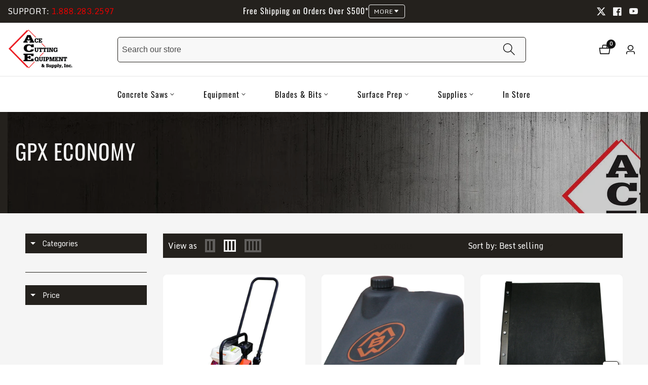

--- FILE ---
content_type: text/css
request_url: https://acecutting.com/cdn/shop/t/13/assets/custom.css?v=47281924605225373341753884689
body_size: 912
content:
#MainContent{background-color:#f5f5f5}p{font-family:Monda,sans-serif!important;font-optical-sizing:auto;font-weight:<weight>;font-style:normal;font-size:20px}.rounded--image,.media.rounded--image,.product-media-container .media,.product-grid-item__thumbnail{border-radius:8px!important}.product-grid-item__title{text-align:left}.price{justify-content:flex-start}.price .price-item{color:#e10000;font-family:Oswald}.product-grid-item__price{justify-content:flex-start}.swiper-button-prev,.swiper-button-next{border-radius:5px!important}.align-items-end{align-items:flex-start}.button{font-family:Oswald;font-size:26px;text-transform:uppercase!important}.button--large{text-transform:uppercase}.two_column_list{columns:2;-webkit-columns:2;-moz-columns:2;text-align:middle;column-gap:40px}.three_column_list{columns:3;-webkit-columns:3;-moz-columns:3}@media screen only (max-width:768px){.two_column_list,.three_column_list{columns:1;-webkit-columns:1;-moz-columns:1}}.service_list{display:flex;justify-content:space-around}#section__template--18084764156079__1664363826cadda6d3.collection__list--slider.slider--controls--button .product__slider--button:hover,#section__template--18084764156079__1664363826cadda6d3.collection__list--slider.slider--controls--button .product__slider--button:focus-visible,#section__template--18084764156079__85f5ecbf-c294-4840-90ca-30e491229524.testimonial--slider.slider--controls--button .product__slider--button:hover,#section__template--18084764156079__85f5ecbf-c294-4840-90ca-30e491229524.testimonial--slider.slider--controls--button .product__slider--button:focus-visible{background:#fff!important;color:#000!important}.header__menu_li{padding:0 12px}@media only screen and (min-width: 750px){#Slider-template--18084764156079__618a0282-c079-42aa-a005-eb543079cfcb .slideshow__banner--media--adapt_image{min-height:400px}#shopify-section-template--18667079631023__618a0282-c079-42aa-a005-eb543079cfcb .media--transparent{background-color:#000e;max-width:40%}}.section-template--18084764156079__618a0282-c079-42aa-a005-eb543079cfcb-padding{background-color:#24211d}.slideshow--bullet-button .swiper-pagination-bullet.swiper-pagination-bullet-active:before{background-color:#e10000!important}.announment--bar-social-media{justify-content:flex-end}.announcement_contact_info{text-transform:uppercase;color:#fdfdfd;font-size:16px!important}.announcement_contact_info a{text-transform:uppercase;color:#e10000}.announcement_contact_info a:hover{color:#fdfdfd}@media only screen and (min-width: 990px){.announcement-bar{min-width:500px}}.footer__widget_title{display:none}.footer__widget{justify-self:center}.footer__list--item .link{font-family:Oswald}.footer_phone{color:#e10000}.footer__bottom{background-color:#000}.footer_contact_info{color:#fdfdfd}.footer__list-item .link--text:hover{color:#e10000!important}.footer-block-image{align-self:center;display:flex;flex-direction:column;align-items:center}@media only screen and (max-width: 991px){.footer_contact_info{text-align:center}.footer__list-social{justify-content:center}}@media only screen and (min-width: 600px) and (max-width: 991px){.footer--grid>.col{width:45%!important;flex-basis:45%!important}.footer--grid{flex-direction:row}.footer__widget{justify-content:center}}@media only screen and (max-width: 599px){.footer--grid>.col{justify-items:center}.footer--grid{flex-direction:column;justify-content:center}}#shopify-section-template--18084764156079__d77e65f4-2472-4cc5-afd8-93b9cf4d32b5{background-color:#fdfdfd!important}.header__mega_menu_item{color:#e10000!important}.gird__column_icon{color:#f5}.gird__column_icon.active{color:#e10000!important}.facet-filters__field,.facet-filters__label{color:#fdfdfd!important}.facet-filters__sort{background-color:#24211d!important;color:#fdfdfd!important}.product__filter--toolbar{background-color:#24211d!important;border-radius:0!important}.product-count__text{color:#fdfdfd}.facet-checkbox__text{color:#e10000}.facet-checkbox__text-label{color:#24211d}.quick-add__submit{border-radius:5px!important;border:solid 1px #24211d!important;box-shadow:2px 2px 5px #2e2e2eaa!important}@media screen and (min-width: 750px){.collection-hero{height:200px!important}.collection-hero .container{height:200px!important;background-image:contain}.collection-hero__text-wrapper{max-width:var(--container-lg-width)}.collection-hero__inner.content__overlap--image:before{padding-bottom:0!important}.collection-hero--with-image .collection-hero__title{font-size:42px!important}.collection-hero__text-wrapper.collection__hero--full-width.hero__inner--no-gap{padding-top:50px!important;align-self:middle}.facets__display-vertical{border:solid #24211d 1px!important;border-radius:0!important}.facets-vertical .facets__summary{background-color:#24211d!important;color:#fdfdfd;border-radius:0!important}.facets__summary span,.facets__summary .icon-caret{color:#fdfdfd!important}}.product-section{background-color:#f5f5f5}.section-template--18084764385455__main-padding{background-color:#f5f5f5!important}.product-media-container.constrain-height.media-fit-contain{border-radius:8px}.faq__list--item--heading{background-color:#24211d!important;color:#e10000!important;padding:20px 10px!important;border:0!important}.faq__list--item--heading:hover{color:#f5f5f5!important}.faq__button--icon{padding-right:10px!important}.finance_cta{display:flex;flex-direction:row;align-content:flex-end;justify-content:space-around;flex-wrap:wrap;align-items:center}.finance_cta p{margin-bottom:0;font-family:Oswald;font-size:20px}.slideshow__background_rh{background-color:#000000bf;max-width:50%;padding:30px}.banner__text_rh{font-size:14px;color:#fdfdfd;line-height:1.4em;padding:30px 0}.slideshow--banner-button_rh .button:hover{background-color:#e10000}@media screen and (max-width: 768px){.slideshow__background_rh{max-width:100%;padding:10px}.slideshow__banner--media--medium{min-height:800px!important}}.text__with--icons-grid-3{column-gap:4rem}.text__with--icons--text{line-height:1.1em}.text__with--icons__link{align-items:center;display:flex;padding:15px}.text__with--icons__link:hover{background-color:#000!important}.text__with--icons-single--item{padding:0!important}.text__with--icons--heading h4{margin:0 0 5px}.text__with--icons--heading{line-height:1.1em}.text__with--icons--heading{text-decoration:none;color:fdfdfd}@media screen and (max-width: 992px){.text__with--icons-grid-3{column-gap:2em}.text__with--icons--box{max-width:10rem!important}.text__with--icons__link{align-items:center;display:flex;padding:0}}.text__with--icons--box{padding-right:20px}.slider__heading--wrapper .d-flex{display:flex;justify-content:space-between}.section-heading .text-left{width:65%}.section-template--18084764156079__google_map_MXXVc7-padding{background-color:#24211d}.logo__list--media{padding-top:70%;position:relative;max-width:200px}@media screen and (max-width: 990px){.grid__item{justify-content:center!important}}.section-template--18143220236463__slideshow_hG4Vxr-padding{background-color:#24211d}.header__inner .header-logo-menu--2-lines{padding:2px 0 !imporant}.header__inner{padding:2px 0!important}.menu--bottom-logo-left:not(.logo--menu-1-line) .search--box-wrapper{min-width:100%!important;margin-right:15%}@media (min-width: 992px){.header__inner .col-lg-4{width:15%!important}.header__actions .col-lg-8{width:85%!important}.header__actions{justify-content:flex-end}.header__menu_item{min-height:5.8rem;padding:0!important}}.header__mega_sub_menu_item{padding:5px 0!important}
/*# sourceMappingURL=/cdn/shop/t/13/assets/custom.css.map?v=47281924605225373341753884689 */


--- FILE ---
content_type: text/css
request_url: https://cdn.boostcommerce.io/widget-integration/theme/customization/ace-cutting.myshopify.com/B_ZXf5c7bM/customization-1750166976408.css
body_size: 287
content:
/*********************** Custom css for Boost AI Search & Discovery  ************************/
.boost-sd__filter-tree-toggle-button-text{
  color: #f2f2f2;
}
.boost-sd__filter-tree-toggle-button-icon svg{
  stroke: #f2f2f2;
}
.boost-sd__product-image-img--main{
  border-radius: 8px;
}
.boost-sd__view-as-icon--list-grid-multi-col{
  background-color: #f2f2f2;
  border: solid 1px #f2f2f2;
}
.boost-sd__product-title{
  font-family: 'Oswald';
  font-size: 18px;
}
.boost-sd__product-price{
  font-family: 'Oswald';
  font-size: 18px;
  color: #ee1000;
}
.boost-sd__format-currency{
  font-size: 18px;
  color: #ee1000;
}
.boost-sd__product-image-row--vertical .boost-sd__product-image-column .boost-sd__button:hover .boost-sd__icon--fill-current-color{
  fill: #fdfdfd;
}
.boost-sd__product-image-row--vertical .boost-sd__product-image-column .boost-sd__button{
  border: solid 1px #24211d;
  border-radius: 5px;
  background-color: #fdfdfd;
  box-shadow: 2px 2px 5px #2e2e2eaa!important;
}
.boost-sd__product-image-row--vertical .boost-sd__product-image-column .boost-sd__button:hover{
  background-color: #24211d;
}
.boost-sd__product-count{
  color: #fdfdfd;
}
.boost-sd__filter-option-title{
  color: #fdfdfd;
}
.boost-sd__filter-option-title:hover{
  color: #ee1000;
}
.boost-sd__filter-option-label{
  background-color: #24211d;
  padding: 10px;
}
.boost-sd__inner{
  border: none !important;
}
.boost-sd__toolbar-container{
  background-color: #24211d;
  border: none !important;
}
.boost-sd__toolbar-content{
  padding: 10px !important;
}
.boost-sd__toolbar-item--product-count{
  color: #f2f2f2;
}
.boost-sd__sorting-button{
  color: #fdfdfd;
}
.boost-sd__sorting-value{
  color: #fdfdfd;
}
.boost-sd__view-as-text{
  color: #fdfdfd;
}
.boost-sd__view-as:active{
  color: #ee1000;
}
.boost-sd__view-as-icon--grid--4{
    color: #fdfdfd !important;
}
.boost-pfs-filter-display-type.boost-pfs-filter-display-item[data-display="grid"] {
  color: #FF0000 !important; /* For grid icon specifically */
}
.boost-sd__-filter-option-item-grid-icon {
  color: #f2f2f2
}
.boost-sd__view-as-icon:active .svg{
    fill: #ee1000;
}
@media screen and (max-width: 768px){
  .boost-sd__toolbar-item--product-count{
    display: none;
  }
  .boost-sd__toolbar-item--view-as{
    display: none;
  }
}


--- FILE ---
content_type: text/javascript
request_url: https://us1-config.doofinder.com/2.x/92484ff4-87df-4197-95c8-d41ca1c6ab7d.js
body_size: 441
content:
(function (l, a, y, e, r, s, _) {
  l['DoofinderAppsObject'] = r; l[r] = l[r] || function () { (l[r].q = l[r].q || []).push(arguments) };
  s = a.createElement(y); s.async = 1; s.src = e; _ = a.getElementsByTagName(y)[0]; _.parentNode.insertBefore(s, _)
})(window, document, 'script', 'https://cdn.doofinder.com/apps/loader/2.x/loader.min.js', 'doofinderApp');

doofinderApp("config", "store", "92484ff4-87df-4197-95c8-d41ca1c6ab7d")
doofinderApp("config", "zone", "us1")

doofinderApp("config", "settings",
[{"vsn":"1.0","apps":[],"settings":{"defaults":{},"account_code":"896b45ff346a3cece8c35705f74376","search_engines":{},"checkout_css_selector":null,"checkout_summary_urls":[],"checkout_confirmation_urls":[{"value":"\\*/thank_you","match_type":"regex"},{"value":"/thank-you","match_type":"contains"}],"sales_api_integration":null,"require_cookies_consent":false,"page_type_mappings":[{"id":11921,"type":"home","match_conditions":[]},{"id":26502,"type":"product_pages","match_conditions":[]},{"id":41083,"type":"category_pages","match_conditions":[]},{"id":55664,"type":"shopping_cart","match_conditions":[]}],"register_visits":true,"register_checkouts":true,"ga4_integration":false,"integrations_list":[],"platform_integration_type":"shopify"}}])

--- FILE ---
content_type: application/javascript
request_url: https://acecutting.com/apps/sap/491317/api/2/WN1dHRpbmcubXlzaG9waWZ5LmNvbQ==YWNlL.js
body_size: 4011
content:
window.tdfEventHub.TriggerEventOnce('data_app2',{"offers":{},"settings":{"10":{"active":false,"loyal_earn_buy":0,"loyal_earn_signup":0,"loyal_migrate_id":0,"loyal_migrate_max":0,"online_off":false,"pos_off":false},"11":{},"2":{"cheap_mode":false,"coa":0,"mini_icon_id":0,"mini_icon_position":0,"no_mobile":false,"no_mobile_mini_icon":false,"up_strict":false},"3":{"coa":0,"no_mobile":false,"per_page":0},"4":{"d_slot":0,"m_slot":0,"mobile_header_on":false,"no_mobile":false,"show_where":"","use_default":2},"6":{"extra_scopes":"write_price_rules","d_mode":0,"sale_place_id":1,"discount_widget":false,"mini_dwidget_off":true,"enable_checkout_code":false,"enable_cart_code":false,"coa":0,"skip_discounted":false,"skip_free_ship":false,"ribbon_off":true,"ribbon_place_id":2,"enable_gift_popup":false,"enable_gift_ck":false,"enable_quick_view":false,"qv_widget_off":false,"m_currency_on":false,"m_currency_show":false,"m_currency_codes":""},"7":{"best_handle":"best-seller-internal-use","best_id":280215027887,"currency":"USD","currency_format":"${{amount}}","id":15301,"key":"f226d1181921d454c81bd9325510d1e0","pub_domain":"acecutting.com","shop_domain":"ace-cutting.myshopify.com","timezone_offset":-5},"8":{"add":"Add to cart","add_all":"Add selected to cart","added":"added","added_successfully":"Added successfully","apply":"Apply","buy_quantity":"Buy {quantity}","cart":"Cart","cart_discount":"cart discount","cart_discount_code":"Discount code","cart_rec":"Cart recommendation","cart_total":"Cart total","checkout":"Checkout","continue_checkout":"Continue to checkout","continue_shopping":"Continue shopping","copied":"Copied","copy":"Copy","discount":"discount","discount_cal_at_checkout":"Discounts calculated at checkout","email_no_match_code":"Customer information does not meet the requirements for the discount code","explore":"Explore","free_gift":"free gift","free_ship":"free shipping","includes":"includes","input_discount_code":"Gift card or discount code","invalid_code":"Unable to find a valid discount matching the code entered","item":"item","items":"items","lo_earn":"You can earn points for every purchase","lo_have":"You have {point}","lo_hi":"Hi {customer.name}","lo_join":"Join us to earn rewards today","lo_point":"point","lo_points":"points","lo_redeem":"Redeem","lo_reward_view":"View all our rewards \u003e\u003e","lo_signin":"Log in","lo_signup":"Sign up","lo_welcome":"Welcome to our Loyalty Program","m_country":"","m_custom":"","m_lang":"","m_lang_on":"","more":"More","no_thank":"No thanks","off":"Off","product_details":"View full product details","quantity":"Quantity","replace":"Replace","ribbon_price":"ribbon_price","sale":"Sale","select_for_bundle":"Add to bundle","select_free_gift":"Select free gift","select_other_option":"Please select other options","sold_out":"Sold out","total_price":"Total price","view_cart":"View cart","wholesale_discount":"Discount","wholesale_gift":"Free","wholesale_quantity":"Quantity","you_added":"You added","you_replaced":"Replaced successfully!","you_save":"Save","your_discount":"Your discount","your_price":"Your price"}},"products":{},"product_ids":{},"schedules":{},"sgm":{},"kwd":{},"rexy":{"best":[2123113005105,1922816540721,1922813067313,1922681700401,1922829320241,1922722660401,1992918794289,1922721775665,1922687696945,1922689335345,2031394193457,1922737700913,1922667118641,1922828664881,4589628260401,1922741436465,4594711986225,1922667413553,1922718728241,1922669969457,1922735177777,1922721611825,1922808283185,1922734063665,1922807332913,1922813362225,1922712797233,1922680553521,1922735374385,1922719023153,1922717646897,1922683338801,1922670166065,4653602635825,1922817294385,4528942088241,1922692382769,1922840723505,1922714140721,1922688581681,1922670952497,1922670297137,4589561872433,1922798551089,1922722299953,1922678718513,1922828107825,1922749464625,1922701295665,1922670100529,4509153558577,1922840166449,1922747301937,1922742878257,1922721972273,1922707161137,1922701099057,1922694905905,1922669674545,1922649260081,1922830663729,1922666790961,1922653683761,6131187351727,4653587726385,2031256404017,1922841378865,1922801565745,1922744287281,1922679570481,4607676252209,2080181420081,2018065842225,1922816802865,1922717810737,1922717024305,1922692186161,1922671771697,1922653978673,4523865604145,2043345436721,1922825617457,1922817720369,1922808021041,1922807070769,1922806775857,1922804744241,1922798387249,1922739699761,1922715975729,1922697330737,1922688942129,1922688778289,1922682290225,1922669281329,1922651095089,2046392008753,2027884445745,2021181849649,1987173777457,1985166540849,1922839904305,1922748448817,1922736324657,1922702835761,1922689663025,1922688417841,1922667511857,4652606128177,4526898184241,2053984550961,2020906729521,2013702389809,1922840952881,1922839347249,1922832924721,1922828435505,1922800779313,1922753921073,1922744025137,1922735603761,1922703491121,1922696970289,1922668724273,6294329032879,2043334623281,1928721989681,1922839478321,1922839183409,1922817065009,1922807496753,1922740027441,1922736226353,1922722103345,1922698313777,1922695725105,1922692284465,1922689138737,1922673541169,1922670919729,1922669838385,1922654142513,6664720580783,1922825486385,1922814345265,1922807660593,1922802909233,1922799829041,1922794979377,1922752217137,1922739503153,1922722791473,1922719350833,1922700771377,1922696609841,1922696413233,1922691137585,1922690744369,1922671542321,1922654306353,1922649358385,4753763303473,4646162956337,2029260013617,2029174095921,2027877400625,2021183881265,2017943781425,1933886554161,1922833121329,1922829877297,1922808709169,1922796093489,1922764374065,1922750742577,1922748907569,1922748743729,1922745794609,1922739273777,1922722922545,1922698510385,1922697199665,1922695954481,1922690580529,1922689695793,1922683535409,1922676686897,1922673967153,1922650341425,1922650210353,6642695995567,6209145340079,6163381485743,4514554085425,4457980264497,2031307423793,2018087174193,2018010562609,2012079226929,1961887006769,1928818655281,1922840330289,1922826174513,1922812182577,1922805792817,1922804514865,1922802221105,1922797502513,1922747990065,1922741731377,1922737995825,1922734227505,1922711650353,1922710405169,1922698936369,1922697494577,1922694119473,1922690973745,1922689237041,1922688843825,1922687139889,1922682945585,1922680389681,1922678620209,1922678325297,1922676326449,1922675507249,1922672197681,1922668101681,1922660401201,1922654404657,1922654044209,1922652110897,1922650734641,1922650013745,6190454898863,6174832197807,4523982290993,4512672481329,2031287304241,2021178900529,1922841182257,1922827714609,1922825814065,1922813984817,1922812379185,1922811723825,1922806120497,1922799665201,1922798616625,1922797305905,1922796781617,1922794782769,1922767945777,1922752479281,1922750087217,1922749694001,1922749071409,1922745204785,1922744680497,1922743795761,1922743205937,1922739896369,1922719678513,1922717384753,1922708799537,1922706767921,1922704605233,1922697789489,1922691432497,1922689892401,1922689564721,1922681995313,1922679930929,1922678980657,1922678849585,1922675245105,1922673901617,1922668560433,1922663972913,1922662531121,1922658795569,1922657845297,1922656665649,1922656534577,1922654568497,1922653290545,1922652799025,1922650570801,1922649784369,1922649620529,6964933230767,6963017842863,6924516917423,6720636518575,6633741418671,6633657598127,6633638133935,6557496311983,6308201922735,6294596124847,6222090600623,6208309100719,6190647705775,6190632960175,6190579744943,6174748049583,6145282408623,6107784413359,6107754660015,6107694629039,6062355939503,6062345388207,6062341783727,6028336431279,6028247433391,6020304601263,6020268392623,6018934014127,5922893627567,5922887467183,4777122529329,4777085370417,4776753659953,4769996800049,4761643876401,4755235831857,4755231211569,4753744068657,4750132052017,4656980459569,4656974528561,4631457628209,4609276641329,4609273921585,4607686475825,4600961466417,4530552471601,4523941822513,4523938218033,4514647506993,4514553495601,4513791967281,4512659046449,4457981345841,4457978003505,4457942220849,4457847947313,4457841098801,4457838313521,4336697344049,4320936001585,2078704435249,2067134808113,2029143392305,2021197905969,2019137486897,2012436824113,2012393865265,1985360658481,1985313341489,1962464346161,1928829698097,1922839609393,1922830499889,1922830336049,1922830106673,1922829582385,1922829058097,1922828828721,1922828304433,1922827911217,1922827419697,1922822996017,1922821980209,1922817982513,1922817523761,1922816278577,1922815557681,1922815164465,1922814935089,1922814672945,1922814607409,1922814476337,1922814246961,1922811527217,1922810544177,1922810347569,1922809987121,1922809856049,1922809626673,1922809430065,1922808479793,1922806022193,1922804940849,1922803040305,1922802647089,1922802450481,1922801827889,1922800582705,1922799304753,1922798846001,1922798714929,1922797764657,1922795929649,1922795765809,1922794553393,1922794356785,1922793701425,1922775023665,1922774466609,1922773975089,1922772762673,1922772467761,1922772238385,1922771812401,1922771320881,1922770960433,1922770632753,1922770272305,1922769977393,1922769584177,1922769289265,1922769027121,1922768732209,1922768338993,1922767650865,1922767192113,1922753691697,1922753462321,1922751758385,1922751266865,1922751037489,1922750578737,1922750283825,1922748547121,1922748284977,1922745565233,1922745401393,1922744483889,1922743009329,1922742321201,1922742157361,1922741927985,1922741239857,1922741043249,1922740846641,1922740584497,1922740355121,1922740224049,1922738978865,1922738454577,1922737406001,1922737111089,1922736881713,1922736685105,1922736422961,1922718072881,1922716729393,1922705784881,1922699821105,1922699460657,1922698149937,1922698117169,1922698051633,1922696806449,1922691989553,1922690285617,1922690187313,1922690089009,1922689990705,1922689794097,1922689728561,1922689499185,1922689466417,1922689400881,1922689269809,1922688876593,1922686025777,1922683863089,1922683109425,1922682978353,1922682814513,1922682617905,1922682388529,1922682224689,1922681405489,1922680684593,1922679472177,1922678915121,1922678358065,1922675310641,1922674294833,1922673770545,1922673311793,1922665709617,1922665185329,1922659418161,1922658762801,1922658598961,1922657976369,1922657943601,1922657714225,1922657452081,1922657419313,1922657386545,1922657157169,1922656829489,1922655289393,1922655060017,1922654830641,1922654470193,1922654240817,1922653913137,1922653814833,1922653749297,1922653126705,1922652504113,1922651684913,1922651488305],"collection_products":{},"collections":{},"product_types":{},"products":[],"tags":{},"vendors":{}}});

--- FILE ---
content_type: application/javascript; charset=utf-8
request_url: https://us1-search.doofinder.com/5/script/e39ac1ab1787138bd10dfd34475ec49a.js?shop=ace-cutting.myshopify.com
body_size: 610
content:
(function() {

  function insertScript(content, type, id) {
    var s = document.createElement('script');
    var body = document.querySelector('body');
    s.type = type;
    if (id) {
      s.id = id;
    }
    s.innerText = content;
    body.appendChild(s);
  }

  function insertCSS(content) {
    var sheet = document.createElement('style');
    var head = document.querySelector('head');
    sheet.type = 'text/css';

    sheet.innerText = content;
    head.appendChild(sheet);
  }






}());

(function(d,t,u){var f=d.createElement(t),s=d.getElementsByTagName(t)[0];
f.async=1;f.src=u;f.setAttribute('charset','utf-8');
s.parentNode.insertBefore(f,s)}(document,'script',[
  '//cdn.doofinder.com/media/js/doofinder-',
  ((window.location.pathname + window.location.search).indexOf('/search') > -1) ? 'embedded' : 'classic',
  '.7.latest.min.js'
].join('')));

var dfClassicLayers = [{
  "hashid": "e39ac1ab1787138bd10dfd34475ec49a",
  "zone": "us1",
  "display": {
    "lang": "en",
    "align": "center"
  },
  "queryInput": "#Search"
}];

var dfEmbeddedLoaded = function(instance) {
  var query = (doofinder.core.util.qs.parse(
    window.location.search.substr(1)
  ).q || "").trim();
  instance.layer.launch(query);
};

var dfEmbeddedLayers = [{
  "hashid": "e39ac1ab1787138bd10dfd34475ec49a",
  "zone": "us1",
  "display": {
    "lang": "en",
    "insertionPoint": ".main-content"
  },
  "queryInput": "#Search",
  "callbacks": {
    "loaded": dfEmbeddedLoaded
  }
}];


--- FILE ---
content_type: text/javascript
request_url: https://acecutting.com/cdn/shop/t/13/assets/cart-notification.js?v=149600954848188903681753802776
body_size: 662
content:
class CartRemoveButton2 extends HTMLElement{constructor(){super(),this.addEventListener("click",event=>{event.preventDefault(),this.closest("cart-notification").updateQuantity(this.dataset.index,0),this.closest(".cart-notification-product").classList.add("loading"),this.closest(".cart-notification-product").firstElementChild.classList.remove("hidden")})}}customElements.define("cart-remove-button-2",CartRemoveButton2);class CartNotification extends HTMLElement{constructor(){super(),this.notification=this,this.cartItemConatiner=this.querySelector("#cart-notification-product"),this.header=document.querySelector("sticky-header"),this.onBodyClick=this.handleBodyClick.bind(this),this.notification.addEventListener("keyup",evt=>evt.code==="Escape"&&this.close()),this.querySelector('button[type="button"].cart-notification__close').addEventListener("click",this.close.bind(this)),this.currentItemCount=Array.from(this.querySelectorAll('[name="updates[]"]')).reduce((total,quantityInput)=>total+parseInt(quantityInput.value),0),this.debouncedOnChange=debounce(event=>{this.onChange(event)},300),this.addEventListener("change",this.debouncedOnChange.bind(this))}onChange(event){event.target.closest("quantity-input")&&this.updateQuantity(event.target.dataset.index,event.target.value,document.activeElement.getAttribute("name"),event.target.dataset.quantityVariantId)}open(){this.notification.classList.add("animate","active"),document.querySelector("body").classList.add("added__overlay"),this.notification.addEventListener("transitionend",()=>{this.notification.focus(),trapFocus(this.notification)},{once:!0}),document.body.addEventListener("click",this.onBodyClick)}close(){this.notification.classList.remove("active"),document.querySelector("body").classList.remove("added__overlay"),document.body.removeEventListener("click",this.onBodyClick)}renderContents(parsedState){this.getSectionsToRender().forEach(section=>{const elementToReplace=document.getElementById(section.id);elementToReplace.innerHTML=this.getSectionInnerHTML(parsedState.sections[section.id])}),this.header&&this.header.reveal(),this.open()}getSectionsToRender(){return[{id:"cart-notification"},{id:"cart-notification-count"}]}updateQuantity(line,quantity,name,variantId){const body=JSON.stringify({line,quantity,sections:this.getSectionsToRender().map(section=>section.id),sections_url:window.location.pathname});document.querySelector(".cart_action_drawer_overlay").classList.add("active"),fetch(`${routes.cart_change_url}`,{...fetchConfig(),body}).then(response=>response.text()).then(state=>{const parsedState=JSON.parse(state),quantityElement=document.getElementById(`Quantity-${line}`),items=document.querySelectorAll(".cart-notification-product");if(parsedState.errors){quantityElement.value=quantityElement.getAttribute("value"),this.updateLiveRegions(line,parsedState.errors);return}this.renderContents(parsedState);const updatedValue=parsedState.items[line-1]?parsedState.items[line-1].quantity:void 0;let message="";items.length===parsedState.items.length&&updatedValue!==parseInt(quantityElement.value)&&(typeof updatedValue>"u"?message=window.cartStrings.error:message=window.cartStrings.quantityError.replace("[quantity]",updatedValue)),this.updateLiveRegions(line,message),publish(PUB_SUB_EVENTS.cartUpdate,{source:"cart-notification",cartData:parsedState,variantId})}).catch(()=>{}).finally(()=>{document.querySelector(".cart_action_drawer_overlay").classList.remove("active")})}updateLiveRegions(line,message){const lineItemError=document.getElementById(`Line-item-error-${line}`);lineItemError&&(lineItemError.classList.remove("d-none"),lineItemError.querySelector(".cart-item__error-text").innerHTML=message)}getSectionInnerHTML(html,selector=".shopify-section"){return new DOMParser().parseFromString(html,"text/html").querySelector(selector).innerHTML}handleBodyClick(evt){const target=evt.target;target!==this.notification&&!target.closest("cart-notification")&&!target.closest("#quickViewWrapper")&&this.close()}setActiveElement(element){this.activeElement=element}}customElements.define("cart-notification",CartNotification);class OpenMiniCart extends HTMLElement{constructor(){super(),this.cartButton=this.querySelector("a"),this.cartButton.addEventListener("click",event=>{event.preventDefault(),this.onClickMiniCart()}),this.notification=document.getElementById("offcanvas__mini_cart"),this.onBodyClassRemove=this.handleBodyClass.bind(this),this.notification.addEventListener("keyup",evt=>evt.code==="Escape"&&this.miniCartClose())}onClickMiniCart(){document.getElementById("offcanvas__mini_cart").classList.add("animate","active"),document.querySelector("body").classList.add("added__overlay"),this.notification.addEventListener("transitionend",()=>{this.notification.focus(),trapFocus(this.notification)},{once:!0}),document.body.addEventListener("click",this.onBodyClassRemove)}miniCartClose(){document.getElementById("offcanvas__mini_cart").classList.remove("active"),document.querySelector("body").classList.remove("added__overlay"),document.body.removeEventListener("click",this.onBodyClassRemove)}handleBodyClass(evt){let eventTarget=evt.target;!eventTarget.closest("cart-notification")&&!eventTarget.closest("open-minicart")&&!eventTarget.closest("button")&&this.miniCartClose()}}customElements.define("open-minicart",OpenMiniCart);
//# sourceMappingURL=/cdn/shop/t/13/assets/cart-notification.js.map?v=149600954848188903681753802776
